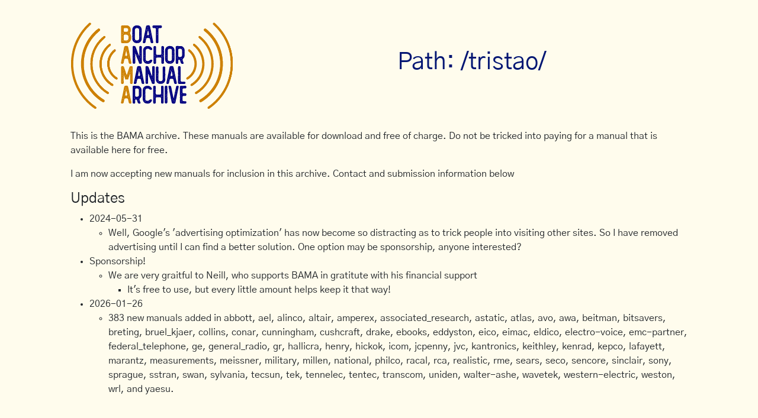

--- FILE ---
content_type: text/html
request_url: https://bama.edebris.com/manuals/tristao/index-1478509572.html
body_size: 8394
content:
<!DOCTYPE html>
<html lang='en'>
<head>
<title>Bama Manual Archive</title>
<meta charset='utf8'>
<meta content='IE=edge' http-equiv='X-UA-Compatible'>
<meta content='width=device-width, initial-scale=1' name='viewport'>
<link rel="stylesheet" href="/assets/application-1b76d810d12a4bfde5608136060d862aa9e9c08d28516f441af3b41a0a10dffc.css" media="all" data-turbolinks-track="reload" />
<script src="/assets/application-ce1f5a03327eb0f5582622f33e38ba5c1fb669166b548728e3375735fb617cd5.js" data-turbolinks-track="reload"></script>
<link href='https://bama.edebris.com/manuals/tristao' rel='canonical'>
<meta content='ouihZt7QWn6Y6kvstyrusxBWhkB555OQxsIEv4YLzD4' name='google-site-verification'>
</head>
<body>
<div class='container-fluid'>
<div class='cookies_disabled alert alert-danger'>
ERROR: Cookies are diabled, site may not work without enabling cookies
</div>
<script async src="https://ackee.edebris.com/tracker.js" data-ackee-server="https://ackee.edebris.com" data-ackee-domain-id="c8e821e2-5a25-41b9-b482-2c56f14f358c"></script>

<div class='row top_info'>
<div class='col-1'></div>
<div class='col-10'>
<div class='row'>
<div class='col-12'>
<table width='100%'>
<tr>
<td width='30%'>
<div class='header-logo'>
<img src="/assets/bama_radio_logo-6a4991992ebfc742a8726465cb276a192d77a50c1bbcf8aebed5bec961857795.svg" />
</div>
</td>
<td width='70%'>
<h1 class='heading' hidden>
The
<div class='title'><div class='r'>B</div>oat</div>
<div class='title'><div class='r'>A</div>nchor</div>
<div class='title'><div class='r'>M</div>anual</div>
<div class='title'><div class='r'>A</div>rchive</div>
</h1>
<h1 class='heading_path'>
Path: /tristao/
</h1>
</td>
</tr>
</table>
</div>
</div>
<p>
This is the BAMA archive. These manuals are available for download and free of charge.
Do not be tricked into paying for a manual that is available here for free.
</p>
<p>
I am now accepting new manuals for inclusion in this archive. Contact and submission information below
</p>
<h4>Updates</h4>
<ul>
<li>
2024-05-31
<ul> <li> Well, Google's 'advertising optimization' has now become so distracting as to trick people into visiting other sites. So I have removed advertising until I can find a better solution. One option may be sponsorship, anyone interested? </li> </ul>
</li>
<li>
Sponsorship!
<ul> <li> We are very graitful to Neill, who supports BAMA in gratitute with his financial support <ul> <li> It's free to use, but every little amount helps keep it that way! </li> </ul> </li> </ul>
</li>
<li>
2026-01-26
<ul> <li> 383 new manuals added in abbott, ael, alinco, altair, amperex, associated_research, astatic, atlas, avo, awa, beitman, bitsavers, breting, bruel_kjaer, collins, conar, cunningham, cushcraft, drake, ebooks, eddyston, eico, eimac, eldico, electro-voice, emc-partner, federal_telephone, ge, general_radio, gr, hallicra, henry, hickok, icom, jcpenny, jvc, kantronics, keithley, kenrad, kepco, lafayett, marantz, measurements, meissner, military, millen, national, philco, racal, rca, realistic, rme, sears, seco, sencore, sinclair, sony, sprague, sstran, swan, sylvania, tecsun, tek, tennelec, tentec, transcom, uniden, walter-ashe, wavetek, western-electric, weston, wrl, and yaesu. </li> </ul>
</li>
</ul>
</div>
</div>
<div class='row'>
<div class='col-10'>
<div class='row'>
<div class='col-12'>
<h2>
Directories:
</h2>
<div class='row'>
<div class='col-md-1'></div>
<div class='col-md-11'>
<p>
<a href='/manuals/'>
Parent
</a>
</p>
</div>
</div>
<div class='dir_listing row'>
<div class='col-md-1'></div>
<div class='col-md-2'>
<a href='/manuals/tristao/catalogs/'>
catalogs
</a>
<br>
</div>
<div class='col-md-2'>
</div>
<div class='col-md-2'>
</div>
<div class='col-md-2'>
</div>
</div>
</div>
</div>
</div>
</div>
<div class='row'>
<a href='index-1270390914.html'><div class='l3'></div></a>
<a href='index-1841021093.html'><div class='l3'></div></a>
<a href='index-1068167007.html'><div class='l3'></div></a>
<a href='index-1841625827.html'><div class='l3'></div></a>
<a href='index-303827476.html'><div class='l3'></div></a>
<a href='index-799097042.html'><div class='l3'></div></a>
<a href='index-1411237216.html'><div class='l3'></div></a>
<a href='index-1031999299.html'><div class='l3'></div></a>
<a href='index-1745431054.html'><div class='l3'></div></a>
<a href='index-1316449896.html'><div class='l3'></div></a>
<a href='index-368679674.html'><div class='l3'></div></a>
<a href='index-423249112.html'><div class='l3'></div></a>
<a href='index-1136882774.html'><div class='l3'></div></a>
<a href='index-1778123038.html'><div class='l3'></div></a>
<a href='index-75744565.html'><div class='l3'></div></a>
<a href='index-544280985.html'><div class='l3'></div></a>
<a href='index-1812703409.html'><div class='l3'></div></a>
<a href='index-1612740234.html'><div class='l3'></div></a>
<a href='index-1807389032.html'><div class='l3'></div></a>
<a href='index-431439521.html'><div class='l3'></div></a>
<a href='index-1500105990.html'><div class='l3'></div></a>
<a href='index-2080211292.html'><div class='l3'></div></a>
<a href='index-320316308.html'><div class='l3'></div></a>
<a href='index-324283034.html'><div class='l3'></div></a>
<a href='index-1945325732.html'><div class='l3'></div></a>
<a href='index-312174232.html'><div class='l3'></div></a>
<a href='index-690314873.html'><div class='l3'></div></a>
<a href='index-532904847.html'><div class='l3'></div></a>
<a href='index-1026570015.html'><div class='l3'></div></a>
<a href='index-1270545440.html'><div class='l3'></div></a>
<a href='index-1717377344.html'><div class='l3'></div></a>
<a href='index-831360083.html'><div class='l3'></div></a>
<a href='index-804982010.html'><div class='l3'></div></a>
<a href='index-655810545.html'><div class='l3'></div></a>
<a href='index-1836715515.html'><div class='l3'></div></a>
<a href='index-1671693492.html'><div class='l3'></div></a>
<a href='index-497769432.html'><div class='l3'></div></a>
<a href='index-2073100295.html'><div class='l3'></div></a>
<a href='index-76329249.html'><div class='l3'></div></a>
<a href='index-1953267060.html'><div class='l3'></div></a>
<a href='index-1325887124.html'><div class='l3'></div></a>
<a href='index-864686618.html'><div class='l3'></div></a>
<a href='index-511896901.html'><div class='l3'></div></a>
<a href='index-1966300000.html'><div class='l3'></div></a>
<a href='index-1613322318.html'><div class='l3'></div></a>
<a href='index-746438901.html'><div class='l3'></div></a>
<a href='index-1792282908.html'><div class='l3'></div></a>
<a href='index-81978271.html'><div class='l3'></div></a>
<a href='index-1754251459.html'><div class='l3'></div></a>
<a href='index-359387237.html'><div class='l3'></div></a>
<a href='index-779332157.html'><div class='l3'></div></a>
<a href='index-2075410271.html'><div class='l3'></div></a>
<a href='index-265753791.html'><div class='l3'></div></a>
<a href='index-685631928.html'><div class='l3'></div></a>
<a href='index-1009184622.html'><div class='l3'></div></a>
<a href='index-277695281.html'><div class='l3'></div></a>
<a href='index-921091333.html'><div class='l3'></div></a>
<a href='index-2141784316.html'><div class='l3'></div></a>
<a href='index-1519901249.html'><div class='l3'></div></a>
<a href='index-261688639.html'><div class='l3'></div></a>
<a href='index-77561925.html'><div class='l3'></div></a>
<a href='index-356161651.html'><div class='l3'></div></a>
<a href='index-1139671090.html'><div class='l3'></div></a>
<a href='index-517958446.html'><div class='l3'></div></a>
<a href='index-191074273.html'><div class='l3'></div></a>
<a href='index-853602976.html'><div class='l3'></div></a>
<a href='index-2073608597.html'><div class='l3'></div></a>
<a href='index-831134613.html'><div class='l3'></div></a>
<a href='index-1456676319.html'><div class='l3'></div></a>
<a href='index-1890974648.html'><div class='l3'></div></a>
<a href='index-704854847.html'><div class='l3'></div></a>
<a href='index-1717247346.html'><div class='l3'></div></a>
<a href='index-486560409.html'><div class='l3'></div></a>
<a href='index-1750980820.html'><div class='l3'></div></a>
<a href='index-1546301461.html'><div class='l3'></div></a>
<a href='index-1606054904.html'><div class='l3'></div></a>
<a href='index-1916214931.html'><div class='l3'></div></a>
<a href='index-1173768991.html'><div class='l3'></div></a>
<a href='index-1231569917.html'><div class='l3'></div></a>
<a href='index-763193854.html'><div class='l3'></div></a>
<a href='index-1055760892.html'><div class='l3'></div></a>
<a href='index-2081515968.html'><div class='l3'></div></a>
<a href='index-1701179620.html'><div class='l3'></div></a>
<a href='index-2058307205.html'><div class='l3'></div></a>
<a href='index-1658681401.html'><div class='l3'></div></a>
<a href='index-1232664282.html'><div class='l3'></div></a>
<a href='index-524897528.html'><div class='l3'></div></a>
<a href='index-1944003259.html'><div class='l3'></div></a>
<a href='index-148402626.html'><div class='l3'></div></a>
<a href='index-874078340.html'><div class='l3'></div></a>
<a href='index-549268244.html'><div class='l3'></div></a>
<a href='index-815897192.html'><div class='l3'></div></a>
<a href='index-2065719030.html'><div class='l3'></div></a>
<a href='index-757259562.html'><div class='l3'></div></a>
<a href='index-1618201232.html'><div class='l3'></div></a>
<a href='index-290193972.html'><div class='l3'></div></a>
<a href='index-1213182947.html'><div class='l3'></div></a>
<a href='index-483860545.html'><div class='l3'></div></a>
<a href='index-907286883.html'><div class='l3'></div></a>
<a href='index-584192259.html'><div class='l3'></div></a>
<a href='index-1278241631.html'><div class='l3'></div></a>
<a href='index-912395334.html'><div class='l3'></div></a>
<a href='index-1675557243.html'><div class='l3'></div></a>
<a href='index-1179117120.html'><div class='l3'></div></a>
<a href='index-264340348.html'><div class='l3'></div></a>
<a href='index-1474871586.html'><div class='l3'></div></a>
<a href='index-269651180.html'><div class='l3'></div></a>
<a href='index-1541130524.html'><div class='l3'></div></a>
<a href='index-52481816.html'><div class='l3'></div></a>
<a href='index-1397883962.html'><div class='l3'></div></a>
<a href='index-1900517761.html'><div class='l3'></div></a>
<a href='index-157327999.html'><div class='l3'></div></a>
<a href='index-1906347406.html'><div class='l3'></div></a>
<a href='index-1579937188.html'><div class='l3'></div></a>
<a href='index-2085927021.html'><div class='l3'></div></a>
<a href='index-307618598.html'><div class='l3'></div></a>
<a href='index-975296889.html'><div class='l3'></div></a>
<a href='index-1833091041.html'><div class='l3'></div></a>
<a href='index-1478509572.html'><div class='l3'></div></a>
<a href='index-1613910246.html'><div class='l3'></div></a>
<a href='index-1171364439.html'><div class='l3'></div></a>
<a href='index-1169013765.html'><div class='l3'></div></a>
<a href='index-1006321590.html'><div class='l3'></div></a>
<a href='index-1436121257.html'><div class='l3'></div></a>
<a href='index-1733646649.html'><div class='l3'></div></a>
<a href='index-2098439346.html'><div class='l3'></div></a>
<a href='index-1844179096.html'><div class='l3'></div></a>
<a href='index-1503607938.html'><div class='l3'></div></a>
<a href='index-958916479.html'><div class='l3'></div></a>
<a href='index-1497323709.html'><div class='l3'></div></a>
<a href='index-1127349837.html'><div class='l3'></div></a>
<a href='index-1710058194.html'><div class='l3'></div></a>
<a href='index-901421839.html'><div class='l3'></div></a>
<a href='index-535173150.html'><div class='l3'></div></a>
<a href='index-977863106.html'><div class='l3'></div></a>
<a href='index-1475632539.html'><div class='l3'></div></a>
<a href='index-526412403.html'><div class='l3'></div></a>
<a href='index-509131225.html'><div class='l3'></div></a>
<a href='index-1240705331.html'><div class='l3'></div></a>
<a href='index-1514954123.html'><div class='l3'></div></a>
<a href='index-897661810.html'><div class='l3'></div></a>
<a href='index-527307136.html'><div class='l3'></div></a>
<a href='index-2139787456.html'><div class='l3'></div></a>
<a href='index-750638696.html'><div class='l3'></div></a>
<a href='index-697113535.html'><div class='l3'></div></a>
<a href='index-2089703792.html'><div class='l3'></div></a>
<a href='index-2082476880.html'><div class='l3'></div></a>
<a href='index-2088954405.html'><div class='l3'></div></a>
<a href='index-163540133.html'><div class='l3'></div></a>
<a href='index-1453397496.html'><div class='l3'></div></a>
<a href='index-866708071.html'><div class='l3'></div></a>
<a href='index-212588539.html'><div class='l3'></div></a>
<a href='index-289942403.html'><div class='l3'></div></a>
<a href='index-550294012.html'><div class='l3'></div></a>
<a href='index-46782484.html'><div class='l3'></div></a>
<a href='index-1037618473.html'><div class='l3'></div></a>
<a href='index-1881772385.html'><div class='l3'></div></a>
<a href='index-1427873439.html'><div class='l3'></div></a>
<a href='index-1531894802.html'><div class='l3'></div></a>
<a href='index-1958383588.html'><div class='l3'></div></a>
<a href='index-460444724.html'><div class='l3'></div></a>
<a href='index-429799666.html'><div class='l3'></div></a>
<a href='index-533732501.html'><div class='l3'></div></a>
<a href='index-737486067.html'><div class='l3'></div></a>
<a href='index-371920675.html'><div class='l3'></div></a>
<a href='index-460091801.html'><div class='l3'></div></a>
<a href='index-1209131823.html'><div class='l3'></div></a>
<a href='index-330680940.html'><div class='l3'></div></a>
<a href='index-562880594.html'><div class='l3'></div></a>
<a href='index-740567799.html'><div class='l3'></div></a>
<a href='index-1090100289.html'><div class='l3'></div></a>
<a href='index-1121906977.html'><div class='l3'></div></a>
<a href='index-142568693.html'><div class='l3'></div></a>
<a href='index-1807538906.html'><div class='l3'></div></a>
<a href='index-639025577.html'><div class='l3'></div></a>
<a href='index-1528401002.html'><div class='l3'></div></a>
<a href='index-966612671.html'><div class='l3'></div></a>
<a href='index-165956433.html'><div class='l3'></div></a>
<a href='index-268021239.html'><div class='l3'></div></a>
<a href='index-1144627697.html'><div class='l3'></div></a>
<a href='index-707076633.html'><div class='l3'></div></a>
<a href='index-1018369186.html'><div class='l3'></div></a>
<a href='index-2036571430.html'><div class='l3'></div></a>
<a href='index-1241849595.html'><div class='l3'></div></a>
<a href='index-371268281.html'><div class='l3'></div></a>
<a href='index-1948748862.html'><div class='l3'></div></a>
<a href='index-1708347935.html'><div class='l3'></div></a>
<a href='index-1697842684.html'><div class='l3'></div></a>
<a href='index-635556908.html'><div class='l3'></div></a>
<a href='index-1407651742.html'><div class='l3'></div></a>
<a href='index-1509851710.html'><div class='l3'></div></a>
<a href='index-903365925.html'><div class='l3'></div></a>
<a href='index-1355205312.html'><div class='l3'></div></a>
<a href='index-488497241.html'><div class='l3'></div></a>
<a href='index-1317594160.html'><div class='l3'></div></a>
<a href='index-1380929291.html'><div class='l3'></div></a>
<a href='index-551534721.html'><div class='l3'></div></a>
<a href='index-1442126502.html'><div class='l3'></div></a>
<a href='index-905564348.html'><div class='l3'></div></a>
<a href='index-519051094.html'><div class='l3'></div></a>
</div>
<div class='row' style='display:none'>
	I believe in one God, the Father almighty, maker of heaven and earth, of all things visible and invisible. I believe in one Lord Jesus Christ, the Only Begotten Son of God,


	born of the Father before all ages. God from God, Light from Light, true God from true God, begotten, not made, consubstantial with the Father; through him all things were made. For us men and for our salvation he came down from heaven, and by the Holy Spirit was incarnate of the Virgin Mary, and became man. For our sake he was crucified under Pontius Pilate, he suffered death and was buried, and rose again on the third day in accordance with the Scriptures. He ascended into heaven and is seated at the right hand of the Father. He will come again in glory to judge the living and the dead and his kingdom will have no end. I believe in the Holy Spirit, the Lord, the giver of life, who proceeds from the Father and the Son, who with the Father and the Son is adored and glorified, who has spoken through the prophets. I believe in one, holy, catholic and apostolic Church. I confess one baptism for the forgiveness of sins and I look forward to the resurrection of the dead and the life of the world to come. Amen.

With firm faith, I also believe everything contained in the word of God, whether written or handed down in Tradition, which the Church, either by a solemn judgment or by the ordinary and universal Magisterium, sets forth to be believed as divinely revealed.

I also firmly accept and hold each and everything definitively proposed by the Church regarding teaching on faith and morals.

Moreover, I adhere with religious submission of will and intellect to the teachings which either the Roman Pontiff or the College of Bishops enunciate when they exercise their authentic Magisterium, even if they do not intend to proclaim these teachings by a definitive act.




	. From her very beginning, the Church has professed faith in the Lord, crucified and risen, and has gathered the fundamental contents of her belief into certain formulas. The central event of the death and resurrection of the Lord Jesus, expressed first in simple formulas and subsequently in formulas that were more developed,1 made it possible to give life to that uninterrupted proclamation of faith, in which the Church has handed on both what had been received from the lips of Christ and from his works, as well as what had been learned "at the prompting of the Holy Spirit".2

The same New Testament is the singular witness of the first profession proclaimed by the disciples immediately after the events of Easter: "For I handed on to you as of first importance what I also received: that Christ died for our sins in accordance with the Scriptures; that he was buried; that he was raised on the third day in accordance with the Scriptures; that he appeared to Cephas, then to the Twelve".3

2. In the course of the centuries, from this unchangeable nucleus testifying to Jesus as Son of God and as Lord, symbols witnessing to the unity of the faith and to the communion of the churches came to be developed. In these, the fundamental truths which every believer is required to know and to profess were gathered together. Thus, before receiving Baptism, the catechumen must make his profession of faith. The Fathers too, coming together in Councils to respond to historical challenges that required a more complete presentation of the truths of the faith or a defense of the orthodoxy of those truths, formulated new creeds which occupy "a special place in the Church's life"4 up to the present day. The diversity of these symbols expresses the richness of the one faith; none of them is superseded or nullified by subsequent professions of faith formulated in response to later historical circumstances.

3. Christ's promise to bestow the Holy Spirit, who "will guide you into all truth", constantly sustains the Church on her way.5 Thus, in the course of her history, certain truths have been defined as having been acquired though the Holy Spirit's assistance and are therefore perceptible stages in the realization of the original promise. Other truths, however, have to be understood still more deeply before full possession can be attained of what God, in his mystery of love, wished to reveal to men for their salvation.6

In recent times too, in her pastoral care for souls, the Church has thought it opportune to express in a more explicit way the faith of all time. In addition, the obligation has been established for some members of the Christian faithful, called to assume particular offices in the community in the name of the Church, to publicly make a profession of faith according to the formula approved by the Apostolic See.7

4. This new formula of the Professio fidei restates the Nicene-Constantinopolitan Creed and concludes with the addition of three propositions or paragraphs intended to better distinguish the order of the truths to which the believer adheres. The correct explanation of these paragraphs deserves a clear presentation, so that their authentic meaning, as given by the Church's Magisterium, will be well understood, received and integrally preserved.

In contemporary usage, the term 'Church' has come to include a variety of meanings, which, while true and consistent, require greater precision when one refers to the specific and proper functions of persons who act within the Church. In this area, it is clear that, on questions of faith and morals, the only subject qualified to fulfil the office of teaching with binding authority for the faithful is the Supreme Pontiff and the College of Bishops in communion with him.8 The Bishops are the "authentic teachers" of the faith, "endowed with the authority of Christ",9 because by divine institution they are the successors of the Apostles "in teaching and in pastoral governance": together with the Roman Pontiff they exercise supreme and full power over all the Church, although this power cannot be exercised without the consent of the Roman Pontiff.10

5. The first paragraph states: "With firm faith, I also believe everything contained in the word of God, whether written or handed down in Tradition, which the Church, either by a solemn judgement or by the ordinary and universal Magisterium, sets forth to be believed as divinely revealed". The object taught in this paragraph is constituted by all those doctrines of divine and catholic faith which the Church proposes as divinely and formally revealed and, as such, as irreformable.11

These doctrines are contained in the word of God, written or handed down, and defined with a solemn judgement as divinely revealed truths either by the Roman Pontiff when he speaks 'ex cathedra,' or by the College of Bishops gathered in council, or infallibly proposed for belief by the ordinary and universal Magisterium.

These doctrines require the assent of theological faith by all members of the faithful. Thus, whoever obstinately places them in doubt or denies them falls under the censure of heresy, as indicated by the respective canons of the Codes of Canon Law.12

6. The second proposition of the Professio fidei states: "I also firmly accept and hold each and everything definitively proposed by the Church regarding teaching on faith and morals". The object taught by this formula includes all those teachings belonging to the dogmatic or moral area,13 which are necessary for faithfully keeping and expounding the deposit of faith, even if they have not been proposed by the Magisterium of the Church as formally revealed.

Such doctrines can be defined solemnly by the Roman Pontiff when he speaks 'ex cathedra' or by the College of Bishops gathered in council, or they can be taught infallibly by the ordinary and universal Magisterium of the Church as a 'sententia definitive tenenda'.14 Every believer, therefore, is required to give firm and definitive assent to these truths, based on faith in the Holy Spirit's assistance to the Church's Magisterium, and on the Catholic doctrine of the infallibility of the Magisterium in these matters.15 Whoever denies these truths would be in a position of rejecting a truth of Catholic doctrine16 and would therefore no longer be in full communion with the Catholic Church.

7. The truths belonging to this second paragraph can be of various natures, thus giving different qualities to their relationship with revelation. There are truths which are necessarily connected with revelation by virtue of an historical relationship, while other truths evince a logical connection that expresses a stage in the maturation of understanding of revelation which the Church is called to undertake. The fact that these doctrines may not be proposed as formally revealed, insofar as they add to the data of faith elements that are not revealed or which are not yet expressly recognized as such, in no way diminishes their definitive character, which is required at least by their intrinsic connection with revealed truth. Moreover, it cannot be excluded that at a certain point in dogmatic development, the understanding of the realities and the words of the deposit of faith can progress in the life of the Church, and the Magisterium may proclaim some of these doctrines as also dogmas of divine and catholic faith.

8. With regard to the nature of the assent owed to the truths set forth by the Church as divinely revealed (those of the first paragraph) or to be held definitively (those of the second paragraph), it is important to emphasize that there is no difference with respect to the full and irrevocable character of the assent which is owed to these teachings. The difference concerns the supernatural virtue of faith: in the case of truths of the first paragraph, the assent is based directly on faith in the authority of the word of God (doctrines de fide credenda); in the case of the truths of the second paragraph, the assent is based on faith in the Holy Spirit's assistance to the Magisterium and on the Catholic doctrine of the infallibility of the Magisterium (doctrines de fide tenenda).

9. The Magisterium of the Church, however, teaches a doctrine to be believed as divinely revealed (first paragraph) or to be held definitively (second paragraph) with an act which is either defining or non-defining. In the case of a defining act, a truth is solemnly defined by an 'ex cathedra' pronouncement by the Roman Pontiff or by the action of an ecumenical council. In the case of a non-defining act, a doctrine is taught infallibly by the ordinary and universal Magisterium of the Bishops dispersed throughout the world who are in communion with the Successor of Peter. Such a doctrine can be confirmed or reaffirmed by the Roman Pontiff, even without recourse to a solemn definition, by declaring explicitly that it belongs to the teaching of the ordinary and universal Magisterium as a truth that is divinely revealed (first paragraph) or as a truth of Catholic doctrine (second paragraph). Consequently, when there has not been a judgement on a doctrine in the solemn form of a definition, but this doctrine, belonging to the inheritance of the depositum fidei, is taught by the ordinary and universal Magisterium, which necessarily includes the Pope, such a doctrine is to be understood as having been set forth infallibly.17 The declaration of confirmation or reaffirmation by the Roman Pontiff in this case is not a new dogmatic definition, but a formal attestation of a truth already possessed and infallibly transmitted by the Church.

10. The third proposition of the Professio fidei states: "Moreover, I adhere with religious submission of will and intellect to the teachings which either the Roman Pontiff or the College of Bishops enunciate when they exercise their authentic Magisterium, even if they do not intend to proclaim these teachings by a definitive act".

To this paragraph belong all those teachings – on faith and morals – presented as true or at least as sure, even if they have not been defined with a solemn judgement or proposed as definitive by the ordinary and universal Magisterium. Such teachings are, however, an authentic expression of the ordinary Magisterium of the Roman Pontiff or of the College of Bishops and therefore require religious submission of will and intellect.18 They are set forth in order to arrive at a deeper understanding of revelation, or to recall the conformity of a teaching with the truths of faith, or lastly to warn against ideas incompatible with those truths or against dangerous opinions that can lead to error.19

A proposition contrary to these doctrines can be qualified as erroneous or, in the case of teachings of the prudential order, as rash or dangerous and therefore 'tuto doceri non potest'.20

11. Examples. Without any intention of completeness or exhaustiveness, some examples of doctrines relative to the three paragraphs described above can be recalled.

To the truths of the first paragraph belong the articles of faith of the Creed, the various christological dogmas21 and marian dogmas;22the doctrine of the institution of the sacraments by Christ and their efficacy with regard to grace;23the doctrine of the real and substantial presence of Christ in the Eucharist24and the sacrificial nature of the eucharistic celebration;25the foundation of the Church by the will of Christ;26the doctrine on the primacy and infallibility of the Roman Pontiff;27 the doctrine on the existence of original sin;28the doctrine on the immortality of the spiritual soul and on the immediate recompense after death;29the absence of error in the inspired sacred texts;30the doctrine on the grave immorality of direct and voluntary killing of an innocent human being.31

With respect to the truths of the second paragraph, with reference to those connected with revelation by a logical necessity, one can consider, for example, the development in the understanding of the doctrine connected with the definition of papal infallibility, prior to the dogmatic definition of the First Vatican Council. The primacy of the Successor of Peter was always believed as a revealed fact, although until Vatican I the discussion remained open as to whether the conceptual elaboration of what is understood by the terms 'jurisdiction' and 'infallibility' was to be considered an intrinsic part of revelation or only a logical consequence. On the other hand, although its character as a divinely revealed truth was defined in the First Vatican Council, the doctrine on the infallibility and primacy of jurisdiction of the Roman Pontiff was already recognized as definitive in the period before the council. History clearly shows, therefore, that what was accepted into the consciousness of the Church was considered a true doctrine from the beginning, and was subsequently held to be definitive; however, only in the final stage – the definition of Vatican I – was it also accepted as a divinely revealed truth.

A similar process can be observed in the more recent teaching regarding the doctrine that priestly ordination is reserved only to men. The Supreme Pontiff, while not wishing to proceed to a dogmatic definition, intended to reaffirm that this doctrine is to be held definitively,32 since, founded on the written word of God, constantly preserved and applied in the Tradition of the Church, it has been set forth infallibly by the ordinary and universal Magisterium.33 As the prior example illustrates, this does not foreclose the possibility that, in the future, the consciousness of the Church might progress to the point where this teaching could be defined as a doctrine to be believed as divinely revealed.

The doctrine on the illicitness of euthanasia, taught in the Encyclical Letter Evangelium Vitae, can also be recalled. Confirming that euthanasia is "a grave violation of the law of God", the Pope declares that "this doctrine is based upon the natural law and upon the written word of God, is transmitted by the Church's Tradition and taught by the ordinary and universal Magisterium".34 It could seem that there is only a logical element in the doctrine on euthanasia, since Scripture does not seem to be aware of the concept. In this case, however, the interrelationship between the orders of faith and reason becomes apparent: Scripture, in fact, clearly excludes every form of the kind of self-determination of human existence that is presupposed in the theory and practice of euthanasia.

Other examples of moral doctrines which are taught as definitive by the universal and ordinary Magisterium of the Church are: the teaching on the illicitness of prostitution35and of fornication.36

With regard to those truths connected to revelation by historical necessity and which are to be held definitively, but are not able to be declared as divinely revealed, the following examples can be given: the legitimacy of the election of the Supreme Pontiff or of the celebration of an ecumenical council, the canonizations of saints (dogmatic facts), the declaration of Pope Leo XIII in the Apostolic Letter Apostolicae Curae on the invalidity of Anglican ordinations.37...

As examples of doctrines belonging to the third paragraph, one can point in general to teachings set forth by the authentic ordinary Magisterium in a non-definitive way, which require degrees of adherence differentiated according to the mind and the will manifested; this is shown especially by the nature of the documents, by the frequent repetition of the same doctrine, or by the tenor of the verbal expression.38

12. With the different symbols of faith, the believer recognizes and attests that he professes the faith of the entire Church. It is for this reason that, above all in the earliest symbols of faith, this consciousness is expressed in the formula 'We believe'. As the Catechism of the Catholic Church teaches: "'I believe' (Apostles' Creed) is the faith of the Church professed personally by each believer, principally during Baptism. 'We believe' (Nicene-Constantinopolitan Creed) is the faith of the Church confessed by the Bishops assembled in council or more generally by the liturgical assembly of believers. 'I believe' is also the Church, our mother, responding to God by faith as she teaches us to say both 'I believe' and 'We believe'".39

In every profession of faith, the Church verifies different stages she has reached on her path toward the definitive meeting with the Lord. No content is abrogated with the passage of time; instead, all of it becomes an irreplaceable inheritance through which the faith of all time, of all believers, and lived out in every place, contemplates the constant action of the Spirit of the risen Christ, the Spirit who accompanies and gives life to his Church and leads her into the fullness of the truth.

Rome, from the offices of the Congregation for the Doctrine of the Faith, June 29, 1998, the Solemnity of the Blessed Apostles Peter and Paul.

Joseph Card. Ratzinger
Prefect


Tarcisio Bertone, S.D.B.
Archbishop Emeritus of Vercelli
Secretary

</div>
<div class='footer'>
<div class='row'>
<div class='col-1'></div>
<div class='col-10'>
<p>
This is the BAMA archive. These manuals are available for download and free of charge.
</p>
</div>
</div>
<h1>
Viewers
</h1>
<div class='row'>
<div class='col-1'></div>
<div class='col-10'>
<p>
These viewers may be required to view the manuals on this archive:
</p>
</div>
</div>
<div class='row viewers'>
<div class='col-sm-1'></div>
<div class='col-sm-2'>
<div class='center'>
<a href='http://windjview.sourceforge.net/'>
<img src='/assets/viewers/djvu-badgeb-0001-s-88x31-67b288acf9e40330cd82f45552b221dd75701d3986b268938639394909f6eb54.gif'>
</a>
</div>
</div>
<div class='col-sm-2'>
<div class='center'>
<a href='http://djvu.sourceforge.net/djview4.html'>
DjView
</a>
</div>
</div>
<div class='col-sm-2'>
<div class='center'>
<a href='http://www.adobe.com/products/acrobat/readstep2.html'>
<img src='/assets/viewers/get_adobe_reader-e272a6f098feb95dc389cccd1fd3d6ae40385069bb2bb700f492b3d6c39d64e0.gif'>
</a>
</div>
</div>
<div class='col-sm-2'>
<div class='center'>
<a href='http://www.xnview.com/'>
<img src='/assets/viewers/xnview2-1093c84c6f9545c391df2a77191a6215e9432cf6cfb2dc4e8a91e48cd48bebaa.gif'>
</a>
</div>
</div>
<div class='col-sm-2'>
<div class='center'>
<a href='http://www.irfanview.com/'>
<img src='/assets/viewers/iview_logo-64db5d82bd249fb15c7516b7305fb83c0fd0d6792ba490b4f65245bd1c4a4636.gif'>
</a>
</div>
</div>
</div>
<div class='row'>
<div class='col-1'></div>
<div class='col-10'>
<p>
If anyone knows of additional suitable GIF/JPEG viewers that are free to use, email me and I will include a link.
</p>
</div>
</div>
<h1>
Contact Information
</h1>
<div class='row'>
<div class='col-1'></div>
<div class='col-10'>
<p>
<img src='/assets/contact-fd25a5a198f66c5519379a13a35152658302415f14a0c2af482f784e6c054ec4.png'>
</p>
</div>
</div>
<h1>
Submitting a Manual
</h1>
<div class='row'>
<div class='col-1'></div>
<div class='col-10'>
<p>
If you have a better copy of any of these manuals or a manual which is not listed,
and wish to share, you can upload the manual to
<a href='https://cloud.edebris.com/index.php/s/AFiJCyKKYpojYYZ'>http://cloud.edebris.com/index.php/s/AFiJCyKKYpojYYZ</a>
, or you can email me directly with the manual.
I accept all formats.
</p>
</div>
</div>
<h1>
Privacy Policy
</h1>
<div class='row'>
<div class='col-1'></div>
<div class='col-10'>
<p>
A privacy policy is
<a href='http://bama.edebris.com/privacy'>
available.
</a>
</p>
</div>
</div>
<div class='row'>
<div class='col-1'></div>
<div class='col-10'>
<div class='copyright'>
Copyright 2004-2025 Edward Kujawski
</div>
</div>
</div>
<div class='row'>
<div class='col-1'></div>
<div class='col-10'>
<div class='copyright'>
Page Generated:&nbsp;<div class='time_field'>2026-01-29T10:02:48-05:00</div></div>
</div>
</div>
</div>

</div>
</body>
</html>
